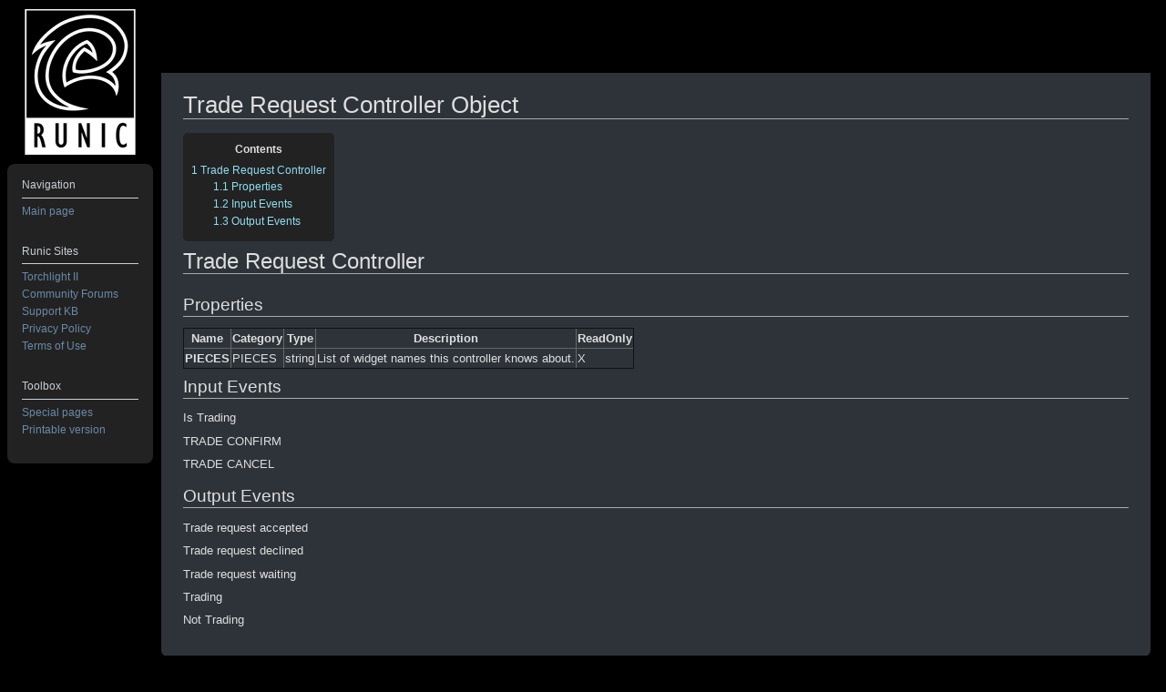

--- FILE ---
content_type: text/html
request_url: https://docs.runicgames.com/wiki/Trade_Request_Controller_Object.html
body_size: 4273
content:
<!DOCTYPE html>
<html lang="en" dir="ltr" class="client-nojs">
<!-- Added by HTTrack --><meta http-equiv="content-type" content="text/html;charset=UTF-8" /><!-- /Added by HTTrack -->
<head>
<title>Trade Request Controller Object - Runic Games Wiki</title>
<meta charset="UTF-8" />
<meta name="generator" content="MediaWiki 1.20.3" />
<link rel="shortcut icon" href="../favicon.ico" />
<link rel="search" type="application/opensearchdescription+xml" href="../w/opensearch_desc.php" title="Runic Games Wiki (en)" />
<link rel="EditURI" type="application/rsd+xml" href="../w/api251f.php?action=rsd" />
<link rel="alternate" type="application/atom+xml" title="Runic Wiki Atom feed" href="http://docs.runicgames.com/w/index.php?title=Special:RecentChanges&amp;feed=atom" />
<link rel="stylesheet" href="../w/loadeb8e.css?debug=false&amp;lang=en&amp;modules=mediawiki.legacy.commonPrint%2Cshared%7Cskins.vector&amp;only=styles&amp;skin=vector&amp;*" />
<meta name="ResourceLoaderDynamicStyles" content="" />
<link rel="stylesheet" href="../w/loadc6d2.css?debug=false&amp;lang=en&amp;modules=site&amp;only=styles&amp;skin=vector&amp;*" />
<style>a:lang(ar),a:lang(ckb),a:lang(fa),a:lang(kk-arab),a:lang(mzn),a:lang(ps),a:lang(ur){text-decoration:none}
/* cache key: runicgam_wiki:resourceloader:filter:minify-css:7:dd609a719123fedf39bfdbf16d4c17fc */</style>

<script src="../w/load8478.php?debug=false&amp;lang=en&amp;modules=startup&amp;only=scripts&amp;skin=vector&amp;*"></script>
<script>if(window.mw){
mw.config.set({"wgCanonicalNamespace":"","wgCanonicalSpecialPageName":false,"wgNamespaceNumber":0,"wgPageName":"Trade_Request_Controller_Object","wgTitle":"Trade Request Controller Object","wgCurRevisionId":390,"wgArticleId":175,"wgIsArticle":true,"wgAction":"view","wgUserName":null,"wgUserGroups":["*"],"wgCategories":[],"wgBreakFrames":false,"wgPageContentLanguage":"en","wgSeparatorTransformTable":["",""],"wgDigitTransformTable":["",""],"wgDefaultDateFormat":"dmy","wgMonthNames":["","January","February","March","April","May","June","July","August","September","October","November","December"],"wgMonthNamesShort":["","Jan","Feb","Mar","Apr","May","Jun","Jul","Aug","Sep","Oct","Nov","Dec"],"wgRelevantPageName":"Trade_Request_Controller_Object","wgRestrictionEdit":[],"wgRestrictionMove":[]});
}</script><script>if(window.mw){
mw.loader.implement("user.options",function(){mw.user.options.set({"ccmeonemails":0,"cols":80,"date":"default","diffonly":0,"disablemail":0,"disablesuggest":0,"editfont":"default","editondblclick":0,"editsection":1,"editsectiononrightclick":0,"enotifminoredits":0,"enotifrevealaddr":0,"enotifusertalkpages":1,"enotifwatchlistpages":0,"extendwatchlist":0,"externaldiff":0,"externaleditor":0,"fancysig":0,"forceeditsummary":0,"gender":"unknown","hideminor":0,"hidepatrolled":0,"imagesize":2,"justify":0,"math":1,"minordefault":0,"newpageshidepatrolled":0,"nocache":0,"noconvertlink":0,"norollbackdiff":0,"numberheadings":0,"previewonfirst":0,"previewontop":1,"quickbar":5,"rcdays":7,"rclimit":50,"rememberpassword":0,"rows":25,"searchlimit":20,"showhiddencats":0,"showjumplinks":1,"shownumberswatching":1,"showtoc":1,"showtoolbar":1,"skin":"vector","stubthreshold":0,"thumbsize":2,"underline":2,"uselivepreview":0,"usenewrc":0,"watchcreations":0,"watchdefault":0,"watchdeletion":0,"watchlistdays":3,
"watchlisthideanons":0,"watchlisthidebots":0,"watchlisthideliu":0,"watchlisthideminor":0,"watchlisthideown":0,"watchlisthidepatrolled":0,"watchmoves":0,"wllimit":250,"variant":"en","language":"en","searchNs0":true,"searchNs1":false,"searchNs2":false,"searchNs3":false,"searchNs4":false,"searchNs5":false,"searchNs6":false,"searchNs7":false,"searchNs8":false,"searchNs9":false,"searchNs10":false,"searchNs11":false,"searchNs12":false,"searchNs13":false,"searchNs14":false,"searchNs15":false});;},{},{});mw.loader.implement("user.tokens",function(){mw.user.tokens.set({"editToken":"+\\","watchToken":false});;},{},{});
/* cache key: runicgam_wiki:resourceloader:filter:minify-js:7:7330ebaa3a8da3f7992caf476ddb8efd */
}</script>
<script>if(window.mw){
mw.loader.load(["mediawiki.page.startup","mediawiki.legacy.wikibits","mediawiki.legacy.ajax"]);
}</script>
<!--[if lt IE 7]><style type="text/css">body{behavior:url("/w/skins/vector/csshover.min.htc")}</style><![endif]--></head>
<body class="mediawiki ltr sitedir-ltr ns-0 ns-subject page-Trade_Request_Controller_Object skin-vector action-view vector-animateLayout">
		<div id="mw-page-base" class="noprint"></div>
		<div id="mw-head-base" class="noprint"></div>
		<!-- content -->
		<div id="content" class="mw-body">
			<a id="top"></a>
			<div id="mw-js-message" style="display:none;"></div>
						<!-- firstHeading -->
			<h1 id="firstHeading" class="firstHeading"><span dir="auto">Trade Request Controller Object</span></h1>
			<!-- /firstHeading -->
			<!-- bodyContent -->
			<div id="bodyContent">
								<!-- tagline -->
				<div id="siteSub">From Runic Games Wiki</div>
				<!-- /tagline -->
								<!-- subtitle -->
				<div id="contentSub"></div>
				<!-- /subtitle -->
																<!-- jumpto -->
				<div id="jump-to-nav" class="mw-jump">
					Jump to:					<a href="#mw-head">navigation</a>, 					<a href="#p-search">search</a>
				</div>
				<!-- /jumpto -->
								<!-- bodycontent -->
				<div id="mw-content-text" lang="en" dir="ltr" class="mw-content-ltr"><table id="toc" class="toc"><tr><td><div id="toctitle"><h2>Contents</h2></div>
<ul>
<li class="toclevel-1 tocsection-1"><a href="#Trade_Request_Controller"><span class="tocnumber">1</span> <span class="toctext">Trade Request Controller</span></a>
<ul>
<li class="toclevel-2 tocsection-2"><a href="#Properties"><span class="tocnumber">1.1</span> <span class="toctext">Properties</span></a></li>
<li class="toclevel-2 tocsection-3"><a href="#Input_Events"><span class="tocnumber">1.2</span> <span class="toctext">Input Events</span></a></li>
<li class="toclevel-2 tocsection-4"><a href="#Output_Events"><span class="tocnumber">1.3</span> <span class="toctext">Output Events</span></a></li>
</ul>
</li>
</ul>
</td></tr></table>
<h1> <span class="mw-headline" id="Trade_Request_Controller">Trade Request Controller</span></h1>
<h2> <span class="mw-headline" id="Properties">Properties</span></h2>
<table border="1" style="border-collapse: collapse; border-color: #666666;">
<tr>
<th>Name
</th>
<th>Category
</th>
<th>Type
</th>
<th>Description
</th>
<th>ReadOnly
</th></tr>
<tr>
<td><b>PIECES</b> </td>
<td>PIECES </td>
<td>string </td>
<td>List of widget names this controller knows about. </td>
<td>X
</td></tr></table>
<h2> <span class="mw-headline" id="Input_Events">Input Events</span></h2>
<p>Is Trading
</p><p>TRADE CONFIRM
</p><p>TRADE CANCEL
</p>
<h2> <span class="mw-headline" id="Output_Events">Output Events</span></h2>
<p>Trade request accepted
</p><p>Trade request declined
</p><p>Trade request waiting
</p><p>Trading
</p><p>Not Trading
</p>
<!-- 
NewPP limit report
Preprocessor visited node count: 14/1000000
Preprocessor generated node count: 20/1000000
Post-expand include size: 0/2097152 bytes
Template argument size: 0/2097152 bytes
Highest expansion depth: 2/40
Expensive parser function count: 0/100
-->

<!-- Saved in parser cache with key runicgam_wiki:pcache:idhash:175-0!*!*!!en!*!* and timestamp 20220726070626 -->
</div>				<!-- /bodycontent -->
								<!-- printfooter -->
				<div class="printfooter">
				Retrieved from "<a href="http://docs.runicgames.com/w/index.php?title=Trade_Request_Controller_Object&amp;oldid=390">http://docs.runicgames.com/w/index.php?title=Trade_Request_Controller_Object&amp;oldid=390</a>"				</div>
				<!-- /printfooter -->
												<!-- catlinks -->
				<div id='catlinks' class='catlinks catlinks-allhidden'></div>				<!-- /catlinks -->
												<div class="visualClear"></div>
				<!-- debughtml -->
								<!-- /debughtml -->
			</div>
			<!-- /bodyContent -->
		</div>
		<!-- /content -->
		<!-- header -->
		<div id="mw-head" class="noprint">
			
<!-- 0 -->
<div id="p-personal" class="">
	<h5>Personal tools</h5>
	<ul>
		<li id="pt-login"><a href="http://docs.runicgames.com/w/index.php?title=Special:UserLogin&amp;returnto=Trade+Request+Controller+Object" title="You are encouraged to log in; however, it is not mandatory [o]" accesskey="o">Log in</a></li>
	</ul>
</div>

<!-- /0 -->
			<div id="left-navigation">
				
<!-- 0 -->
<div id="p-namespaces" class="vectorTabs">
	<h5>Namespaces</h5>
	<ul>
					<li  id="ca-nstab-main" class="selected"><span><a href="Trade_Request_Controller_Object.html"  title="View the content page [c]" accesskey="c">Page</a></span></li>
					<li  id="ca-talk" class="new"><span><a href="http://docs.runicgames.com/w/index.php?title=Talk:Trade_Request_Controller_Object&amp;action=edit&amp;redlink=1"  title="Discussion about the content page [t]" accesskey="t">Discussion</a></span></li>
			</ul>
</div>

<!-- /0 -->

<!-- 1 -->
<div id="p-variants" class="vectorMenu emptyPortlet">
	<h4>
		</h4>
	<h5><span>Variants</span><a href="#"></a></h5>
	<div class="menu">
		<ul>
					</ul>
	</div>
</div>

<!-- /1 -->
			</div>
			<div id="right-navigation">
				
<!-- 0 -->
<div id="p-views" class="vectorTabs">
	<h5>Views</h5>
	<ul>
					<li id="ca-view" class="selected"><span><a href="Trade_Request_Controller_Object.html" >Read</a></span></li>
					<li id="ca-viewsource"><span><a href="http://docs.runicgames.com/w/index.php?title=Trade_Request_Controller_Object&amp;action=edit"  title="This page is protected.&#10;You can view its source [e]" accesskey="e">View source</a></span></li>
					<li id="ca-history" class="collapsible"><span><a href="http://docs.runicgames.com/w/index.php?title=Trade_Request_Controller_Object&amp;action=history"  title="Past revisions of this page [h]" accesskey="h">View history</a></span></li>
			</ul>
</div>

<!-- /0 -->

<!-- 1 -->
<div id="p-cactions" class="vectorMenu emptyPortlet">
	<h5><span>Actions</span><a href="#"></a></h5>
	<div class="menu">
		<ul>
					</ul>
	</div>
</div>

<!-- /1 -->

<!-- 2 -->
<div id="p-search">
	<h5><label for="searchInput">Search</label></h5>
	<form action="http://docs.runicgames.com/w/index.php" id="searchform">
				<div>
			<input type="search" name="search" title="Search Runic Games Wiki [f]" accesskey="f" id="searchInput" />			<input type="submit" name="go" value="Go" title="Go to a page with this exact name if exists" id="searchGoButton" class="searchButton" />			<input type="submit" name="fulltext" value="Search" title="Search the pages for this text" id="mw-searchButton" class="searchButton" />					<input type='hidden' name="title" value="Special:Search"/>
		</div>
	</form>
</div>

<!-- /2 -->
			</div>
		</div>
		<!-- /header -->
		<!-- panel -->
			<div id="mw-panel" class="noprint">
				<!-- logo -->
					<div id="p-logo"><a style="background-image: url(../w/runic_logo_160x160.png);" href="Main_Page.html"  title="Visit the main page"></a></div>
				<!-- /logo -->
				
<!-- navigation -->
<div class="portal" id='p-navigation'>
	<h5>Navigation</h5>
	<div class="body">
		<ul>
			<li id="n-mainpage-description"><a href="Main_Page.html" title="Visit the main page [z]" accesskey="z">Main page</a></li>
			
			
		</ul>
	</div>
</div>

<!-- /navigation -->

<!-- Runic Sites -->
<div class="portal" id='p-Runic_Sites'>
	<h5>Runic Sites</h5>
	<div class="body">
		<ul>
			<li id="n-Torchlight-II"><a href="http://www.torchlight2game.com/" rel="nofollow">Torchlight II</a></li>
			<li id="n-Community-Forums"><a href="http://forums.runicgames.com/" rel="nofollow">Community Forums</a></li>
			<li id="n-Support-KB"><a href="https://support.runicgames.com/" rel="nofollow">Support KB</a></li>
			<li id="n-Privacy-Policy"><a href="http://www.runicgames.com/privacy-policy" rel="nofollow">Privacy Policy</a></li>
			<li id="n-Terms-of-Use"><a href="http://www.runicgames.com/terms-of-use" rel="nofollow">Terms of Use</a></li>
		</ul>
	</div>
</div>

<!-- /Runic Sites -->

<!-- SEARCH -->

<!-- /SEARCH -->

<!-- TOOLBOX -->
<div class="portal" id='p-tb'>
	<h5>Toolbox</h5>
	<div class="body">
		<ul>
			
			
			<li id="t-specialpages"><a href="Special_SpecialPages.html" title="A list of all special pages [q]" accesskey="q">Special pages</a></li>
			<li id="t-print"><a href="../w/indexa50c.html?title=Trade_Request_Controller_Object&amp;printable=yes" rel="alternate" title="Printable version of this page [p]" accesskey="p">Printable version</a></li>
			
		</ul>
	</div>
</div>

<!-- /TOOLBOX -->

<!-- LANGUAGES -->

<!-- /LANGUAGES -->
			</div>
		<!-- /panel -->
		<!-- footer -->
		<div id="footer">
							<ul id="footer-info">
											<li id="footer-info-lastmod"> This page was last modified on 27 March 2012, at 15:34.</li>
											<li id="footer-info-viewcount">This page has been accessed 2 times.</li>
									</ul>
									<div style="clear:both"></div>
		</div>
		<!-- /footer -->
		<script>if(window.mw){
mw.loader.state({"site":"loading","user":"missing","user.groups":"ready"});
}</script>
<script src="../w/loadecbf.php?debug=false&amp;lang=en&amp;modules=skins.vector&amp;only=scripts&amp;skin=vector&amp;*"></script>
<script>if(window.mw){
mw.loader.load(["mediawiki.user","mediawiki.page.ready","mediawiki.searchSuggest"], null, true);
}</script>
<script src="../w/load55ad.php?debug=false&amp;lang=en&amp;modules=site&amp;only=scripts&amp;skin=vector&amp;*"></script>
<!-- Served in 0.201 secs. -->
	</body>
</html>


--- FILE ---
content_type: text/css
request_url: https://docs.runicgames.com/w/loadc6d2.css?debug=false&lang=en&modules=site&only=styles&skin=vector&*
body_size: 1044
content:
body{background-image:none;background-color:#000000}h1,h2,h3,h4,h5,h6{color:#DEDEDE}ul{list-style-image:none}a{color:#8FDDF0}a:visited{color:#698AA9}a.new{color:#a63e30}#p-personal a{color:#8FDDF0}#p-personal a:visited{color:#8FDDF0}#p-personal a.new{color:#a63e30}.mw-body a.external{color:#8FDDF0}.mw-body a.external:visited{color:#698AA9}#mw-page-base{background-image:none;background-color:#000000}#mw-head-base{background-image:none}#mw-panel{background-color:#222222;padding-left:0;margin-left:0.5em;border-radius:8px}div#mw-panel{top:180px}#p-logo{top:-170px;left:0}div#mw-panel div.portal h5{color:#c9cfd5;padding-left:1.3em}div#mw-panel div.portal div.body{margin:0 1em;background-image:none;border-top:1px solid #c9cfd5}div#mw-panel div.portal div.body ul li a{color:#698AA9}div#mw-panel div.portal div.body ul li a:visited{color:#5C6A79}#p-personal{right:1.2em}div.vectorTabs{background-image:none;visibility:hidden}div.vectorTabs ul{background-image:none}div.vectorTabs ul li{background-image:none;background-color:#222222}div.vectorTabs ul li.selected{background-image:none;background-color:#2E3339}div.vectorTabs span{background-image:none}div.vectorTabs li a{color:#8FDDF0}div.vectorTabs li a:visited{color:#a63e30}div.vectorTabs li a.new{color:#a63e30}div.vectorTabs li a.new:visited{color:#a63e30}div.vectorTabs li.selected a,div.vectorTabs li.selected a:visited{color:#8FDDF0}div.vectorTabs#p-namespaces ul li:first-child{border-top-left-radius:5px}div.vectorTabs#p-namespaces ul li:last-child{border-top-right-radius:5px}div.vectorTabs#p-views ul li:first-child{border-top-left-radius:5px}div.vectorMenu{background-color:#222222}div.vectorMenu h5 a{background-image:none}#p-search{height:2.5em;background-color:#222222;border-top-right-radius:5px;padding:0 0.5em;margin-left:0;margin-right:1.05em;visibility:hidden}div#content{background-image:none;background-color:#2E3339;margin-right:1em;border:1px solid #000000;border-top-width:0px;border-bottom-left-radius:8px;border-bottom-right-radius:8px;color:#DEDEDE}#toc,.toc,.mw-warning{background-color:#222222;border:1px solid #222222;border-radius:5px}.catlinks{background-color:#222222;border:1px solid #535E6B}div#footer{background-image:none}#footer-info-lastmod{display:none}#footer-info-viewcount{display:none}#intro_top{width:100%;background-color:#222222;margin:1.2em 0 6px 0;border:1px solid #535E6B;color:#dedede}#intro_tutorials{width:100%;border:1px solid #535E6B;background-color:#353c39;vertical-align:top;margin-bottom:5px;color:#dedede}#title_tutorials{margin:3px;background-color:#A1B5AB;font-size:120%;font-weight:bold;border:1px solid #a3bfb1;text-align:left;padding:0.2em 0.4em}#intro_documentation{width:100%;border:1px solid #535E6B;background-color:#3D4248;vertical-align:top;margin-bottom:5px;color:#dedede}#title_documentation{margin:3px;background-color:#CEDFF2;font-size:120%;font-weight:bold;border:1px solid #A3B0BF;text-align:left;padding:0.2em 0.4em}#intro_tools{width:100%;border:1px solid #535E6B;background-color:#494450;vertical-align:top;margin-bottom:5px;color:#dedede}#title_tools{margin:3px;background-color:#DDCEF2;font-size:120%;font-weight:bold;border:1px solid #AFA3BF;text-align:left;padding:0.2em 0.4em}#title_documentation a,#title_tools a,#title_tutorials a{color:#698AA9}#title_documentation a:visited,#title_tools a:visited,#title_tutorials a:visited{color:#5C6A79}.no_transparency{background-color:#ffffff}pre,.mw-code{background-color:#dedede}code{background-color:#dedede;color:#000000}.mw-body code a.external{color:#0645ad}.mw-body code a.external:visited{color:#0645ad}#pagehistory li.selected{background-color:#444444}.mw-datatable th{background-color:#222222}.mw-datatable td{background-color:transparent}.mw-datatable tr:hover td{background-color:#444444}table.wikitable{background-color:#444444;color:#dedede}table.wikitable > tr > th,table.wikitable > * > tr > th{background-color:#222222}.mw-search-formheader{background-color:#222222;border:1px solid #535E6B}.mw-search-formheader div.search-types ul li.current a{color:#dedede}#mw-allmessagestable .allmessages-customised td.am_default{color:#222222}#mw-allmessagestable td.am_actual{color:#222222}.thumbcaption{color:#222222}
/* cache key: runicgam_wiki:resourceloader:filter:minify-css:7:ae6f30602c1a6ddb70675d2cca2078e1 */


--- FILE ---
content_type: application/javascript
request_url: https://docs.runicgames.com/w/load55ad.php?debug=false&lang=en&modules=site&only=scripts&skin=vector&*
body_size: -19
content:
/* cache key: runicgam_wiki:resourceloader:filter:minify-js:7:bd6e88e91c5e8b9c8e1a906e6fa7f64d */


--- FILE ---
content_type: application/javascript
request_url: https://docs.runicgames.com/w/load8478.php?debug=false&lang=en&modules=startup&only=scripts&skin=vector&*
body_size: 2594
content:
function isCompatible(){if(navigator.appVersion.indexOf('MSIE')!==-1&&parseFloat(navigator.appVersion.split('MSIE')[1])<6){return false;}return true;}var startUp=function(){mw.config=new mw.Map(true);mw.loader.addSource({"local":{"loadScript":"/w/load.php","apiScript":"/w/api.php"}});mw.loader.register([["site","1365107149",[],"site"],["noscript","1363213974",[],"noscript"],["startup","1660345379",[],"startup"],["filepage","1363213974"],["user.groups","1363213974",[],"user"],["user","1363213974",[],"user"],["user.cssprefs","1660345379",["mediawiki.user"],"private"],["user.options","1660345379",[],"private"],["user.tokens","1363213974",[],"private"],["mediawiki.language.data","1658656138",["mediawiki.language.init"]],["skins.chick","1363213974"],["skins.cologneblue","1363213974"],["skins.modern","1363213974"],["skins.monobook","1363213974"],["skins.nostalgia","1363213974"],["skins.simple","1363213974"],["skins.standard","1363213974"],["skins.vector","1363213974"],["jquery","1363213974"]
,["jquery.appear","1363213974"],["jquery.arrowSteps","1363213974"],["jquery.async","1363213974"],["jquery.autoEllipsis","1363213974",["jquery.highlightText"]],["jquery.badge","1363213974"],["jquery.byteLength","1363213974"],["jquery.byteLimit","1363213974",["jquery.byteLength"]],["jquery.checkboxShiftClick","1363213974"],["jquery.client","1363213974"],["jquery.collapsibleTabs","1363213974"],["jquery.color","1363213974",["jquery.colorUtil"]],["jquery.colorUtil","1363213974"],["jquery.cookie","1363213974"],["jquery.delayedBind","1363213974"],["jquery.expandableField","1363213974",["jquery.delayedBind"]],["jquery.farbtastic","1363213974",["jquery.colorUtil"]],["jquery.footHovzer","1363213974"],["jquery.form","1363213974"],["jquery.getAttrs","1363213974"],["jquery.highlightText","1363213974",["jquery.mwExtension"]],["jquery.hoverIntent","1363213974"],["jquery.json","1363213974"],["jquery.localize","1363213974"],["jquery.makeCollapsible","1497558190"],["jquery.mockjax","1363213974"],[
"jquery.mw-jump","1363213974"],["jquery.mwExtension","1363213974"],["jquery.placeholder","1363213974"],["jquery.qunit","1363213974"],["jquery.qunit.completenessTest","1363213974",["jquery.qunit"]],["jquery.spinner","1363213974"],["jquery.jStorage","1363213974",["jquery.json"]],["jquery.suggestions","1363213974",["jquery.autoEllipsis"]],["jquery.tabIndex","1363213974"],["jquery.tablesorter","1363213974",["jquery.mwExtension"]],["jquery.textSelection","1363213974",["jquery.client"]],["jquery.validate","1363213974"],["jquery.xmldom","1363213974"],["jquery.tipsy","1363213974"],["jquery.ui.core","1363213974",["jquery"],"jquery.ui"],["jquery.ui.widget","1363213974",[],"jquery.ui"],["jquery.ui.mouse","1363213974",["jquery.ui.widget"],"jquery.ui"],["jquery.ui.position","1363213974",[],"jquery.ui"],["jquery.ui.draggable","1363213974",["jquery.ui.core","jquery.ui.mouse","jquery.ui.widget"],"jquery.ui"],["jquery.ui.droppable","1363213974",["jquery.ui.core","jquery.ui.mouse","jquery.ui.widget",
"jquery.ui.draggable"],"jquery.ui"],["jquery.ui.resizable","1363213974",["jquery.ui.core","jquery.ui.widget","jquery.ui.mouse"],"jquery.ui"],["jquery.ui.selectable","1363213974",["jquery.ui.core","jquery.ui.widget","jquery.ui.mouse"],"jquery.ui"],["jquery.ui.sortable","1363213974",["jquery.ui.core","jquery.ui.widget","jquery.ui.mouse"],"jquery.ui"],["jquery.ui.accordion","1363213974",["jquery.ui.core","jquery.ui.widget"],"jquery.ui"],["jquery.ui.autocomplete","1363213974",["jquery.ui.core","jquery.ui.widget","jquery.ui.position"],"jquery.ui"],["jquery.ui.button","1363213974",["jquery.ui.core","jquery.ui.widget"],"jquery.ui"],["jquery.ui.datepicker","1363213974",["jquery.ui.core"],"jquery.ui"],["jquery.ui.dialog","1363213974",["jquery.ui.core","jquery.ui.widget","jquery.ui.button","jquery.ui.draggable","jquery.ui.mouse","jquery.ui.position","jquery.ui.resizable"],"jquery.ui"],["jquery.ui.progressbar","1363213974",["jquery.ui.core","jquery.ui.widget"],"jquery.ui"],["jquery.ui.slider",
"1363213974",["jquery.ui.core","jquery.ui.widget","jquery.ui.mouse"],"jquery.ui"],["jquery.ui.tabs","1363213974",["jquery.ui.core","jquery.ui.widget"],"jquery.ui"],["jquery.effects.core","1363213974",["jquery"],"jquery.ui"],["jquery.effects.blind","1363213974",["jquery.effects.core"],"jquery.ui"],["jquery.effects.bounce","1363213974",["jquery.effects.core"],"jquery.ui"],["jquery.effects.clip","1363213974",["jquery.effects.core"],"jquery.ui"],["jquery.effects.drop","1363213974",["jquery.effects.core"],"jquery.ui"],["jquery.effects.explode","1363213974",["jquery.effects.core"],"jquery.ui"],["jquery.effects.fade","1363213974",["jquery.effects.core"],"jquery.ui"],["jquery.effects.fold","1363213974",["jquery.effects.core"],"jquery.ui"],["jquery.effects.highlight","1363213974",["jquery.effects.core"],"jquery.ui"],["jquery.effects.pulsate","1363213974",["jquery.effects.core"],"jquery.ui"],["jquery.effects.scale","1363213974",["jquery.effects.core"],"jquery.ui"],["jquery.effects.shake",
"1363213974",["jquery.effects.core"],"jquery.ui"],["jquery.effects.slide","1363213974",["jquery.effects.core"],"jquery.ui"],["jquery.effects.transfer","1363213974",["jquery.effects.core"],"jquery.ui"],["mediawiki","1363213974"],["mediawiki.api","1363213974",["mediawiki.util"]],["mediawiki.api.category","1363213974",["mediawiki.api","mediawiki.Title"]],["mediawiki.api.edit","1363213974",["mediawiki.api","mediawiki.Title"]],["mediawiki.api.parse","1363213974",["mediawiki.api"]],["mediawiki.api.titleblacklist","1363213974",["mediawiki.api","mediawiki.Title"]],["mediawiki.api.watch","1363213974",["mediawiki.api","user.tokens"]],["mediawiki.debug","1363213974",["jquery.footHovzer"]],["mediawiki.debug.init","1363213974",["mediawiki.debug"]],["mediawiki.feedback","1363213974",["mediawiki.api.edit","mediawiki.Title","mediawiki.jqueryMsg","jquery.ui.dialog"]],["mediawiki.htmlform","1363213974"],["mediawiki.notification","1363213974",["mediawiki.page.startup"]],["mediawiki.notify","1363213974"],
["mediawiki.searchSuggest","1497558190",["jquery.autoEllipsis","jquery.client","jquery.placeholder","jquery.suggestions"]],["mediawiki.Title","1363213974",["mediawiki.util"]],["mediawiki.Uri","1363213974"],["mediawiki.user","1363213974",["jquery.cookie","mediawiki.api"]],["mediawiki.util","1497558190",["jquery.client","jquery.cookie","jquery.mwExtension","mediawiki.notify"]],["mediawiki.action.edit","1363213974",["jquery.textSelection","jquery.byteLimit"]],["mediawiki.action.edit.preview","1363213974",["jquery.form","jquery.spinner"]],["mediawiki.action.history","1363213974",[],"mediawiki.action.history"],["mediawiki.action.history.diff","1363213974",[],"mediawiki.action.history"],["mediawiki.action.view.dblClickEdit","1363213974",["mediawiki.util"]],["mediawiki.action.view.metadata","1498580549"],["mediawiki.action.view.rightClickEdit","1363213974"],["mediawiki.action.watch.ajax","1363213974",["mediawiki.page.watch.ajax"]],["mediawiki.language","1363213974",["mediawiki.language.data",
"mediawiki.cldr"]],["mediawiki.cldr","1363213974",["mediawiki.libs.pluralruleparser"]],["mediawiki.libs.pluralruleparser","1363213974"],["mediawiki.language.init","1363213974"],["mediawiki.jqueryMsg","1363213974",["mediawiki.util","mediawiki.language"]],["mediawiki.libs.jpegmeta","1363213974"],["mediawiki.page.ready","1363213974",["jquery.checkboxShiftClick","jquery.makeCollapsible","jquery.placeholder","jquery.mw-jump","mediawiki.util"]],["mediawiki.page.startup","1363213974",["jquery.client","mediawiki.util"]],["mediawiki.page.watch.ajax","1551204172",["mediawiki.page.startup","mediawiki.api.watch","mediawiki.util","mediawiki.notify","jquery.mwExtension"]],["mediawiki.special","1363213974"],["mediawiki.special.block","1363213974",["mediawiki.util"]],["mediawiki.special.changeemail","1582149788",["mediawiki.util"]],["mediawiki.special.changeslist","1363213974",["jquery.makeCollapsible"]],["mediawiki.special.movePage","1363213974",["jquery.byteLimit"]],["mediawiki.special.preferences",
"1363213974"],["mediawiki.special.recentchanges","1363213974",["mediawiki.special"]],["mediawiki.special.search","1497574426"],["mediawiki.special.undelete","1363213974"],["mediawiki.special.upload","1363213974",["mediawiki.libs.jpegmeta","mediawiki.util"]],["mediawiki.special.javaScriptTest","1363213974",["jquery.qunit"]],["mediawiki.tests.qunit.testrunner","1363213974",["jquery.qunit","jquery.qunit.completenessTest","mediawiki.page.startup","mediawiki.page.ready"]],["mediawiki.legacy.ajax","1363213974",["mediawiki.util","mediawiki.legacy.wikibits"]],["mediawiki.legacy.commonPrint","1363213974"],["mediawiki.legacy.config","1363213974",["mediawiki.legacy.wikibits"]],["mediawiki.legacy.IEFixes","1363213974",["mediawiki.legacy.wikibits"]],["mediawiki.legacy.protect","1363213974",["mediawiki.legacy.wikibits","jquery.byteLimit"]],["mediawiki.legacy.shared","1363213974"],["mediawiki.legacy.oldshared","1363213974"],["mediawiki.legacy.upload","1363213974",["mediawiki.legacy.wikibits",
"mediawiki.util"]],["mediawiki.legacy.wikibits","1363213974",["mediawiki.util"]],["mediawiki.legacy.wikiprintable","1363213974"]]);mw.config.set({"wgLoadScript":"/w/load.php","debug":false,"skin":"vector","stylepath":"/w/skins","wgUrlProtocols":"http\\:\\/\\/|https\\:\\/\\/|ftp\\:\\/\\/|irc\\:\\/\\/|ircs\\:\\/\\/|gopher\\:\\/\\/|telnet\\:\\/\\/|nntp\\:\\/\\/|worldwind\\:\\/\\/|mailto\\:|news\\:|svn\\:\\/\\/|git\\:\\/\\/|mms\\:\\/\\/|\\/\\/","wgArticlePath":"/wiki/$1","wgScriptPath":"/w","wgScriptExtension":".php","wgScript":"/w/index.php","wgVariantArticlePath":false,"wgActionPaths":{},"wgServer":"http://docs.runicgames.com","wgUserLanguage":"en","wgContentLanguage":"en","wgVersion":"1.20.3","wgEnableAPI":true,"wgEnableWriteAPI":true,"wgMainPageTitle":"Main Page","wgFormattedNamespaces":{"-2":"Media","-1":"Special","0":"","1":"Talk","2":"User","3":"User talk","4":"Runic Wiki","5":"Runic Wiki talk","6":"File","7":"File talk","8":"MediaWiki","9":"MediaWiki talk","10":"Template","11":
"Template talk","12":"Help","13":"Help talk","14":"Category","15":"Category talk"},"wgNamespaceIds":{"media":-2,"special":-1,"":0,"talk":1,"user":2,"user_talk":3,"runic_wiki":4,"runic_wiki_talk":5,"file":6,"file_talk":7,"mediawiki":8,"mediawiki_talk":9,"template":10,"template_talk":11,"help":12,"help_talk":13,"category":14,"category_talk":15,"image":6,"image_talk":7,"project":4,"project_talk":5},"wgSiteName":"Runic Wiki","wgFileExtensions":["png","gif","jpg","jpeg","png","gif","jpg","jpeg","zip","pdf"],"wgDBname":"runicgam_wiki","wgFileCanRotate":true,"wgAvailableSkins":{"modern":"Modern","monobook":"MonoBook","myskin":"MySkin","vector":"Vector","chick":"Chick","nostalgia":"Nostalgia","simple":"Simple","cologneblue":"CologneBlue","standard":"Standard"},"wgExtensionAssetsPath":"/w/extensions","wgCookiePrefix":"runicgam_wiki","wgResourceLoaderMaxQueryLength":-1,"wgCaseSensitiveNamespaces":[]});};if(isCompatible()){document.write(
"\x3cscript src=\"/w/load.php?debug=false\x26amp;lang=en\x26amp;modules=jquery%2Cmediawiki\x26amp;only=scripts\x26amp;skin=vector\x26amp;version=20130304T180825Z\"\x3e\x3c/script\x3e");}delete isCompatible;
/* cache key: runicgam_wiki:resourceloader:filter:minify-js:7:b7861f5a3913bcd2d1bb29ad6c5255bf */

--- FILE ---
content_type: application/javascript
request_url: https://docs.runicgames.com/w/loadecbf.php?debug=false&lang=en&modules=skins.vector&only=scripts&skin=vector&*
body_size: -19
content:
/* cache key: runicgam_wiki:resourceloader:filter:minify-js:7:1cfecaabd50acd07cb41d5a030160d43 */
